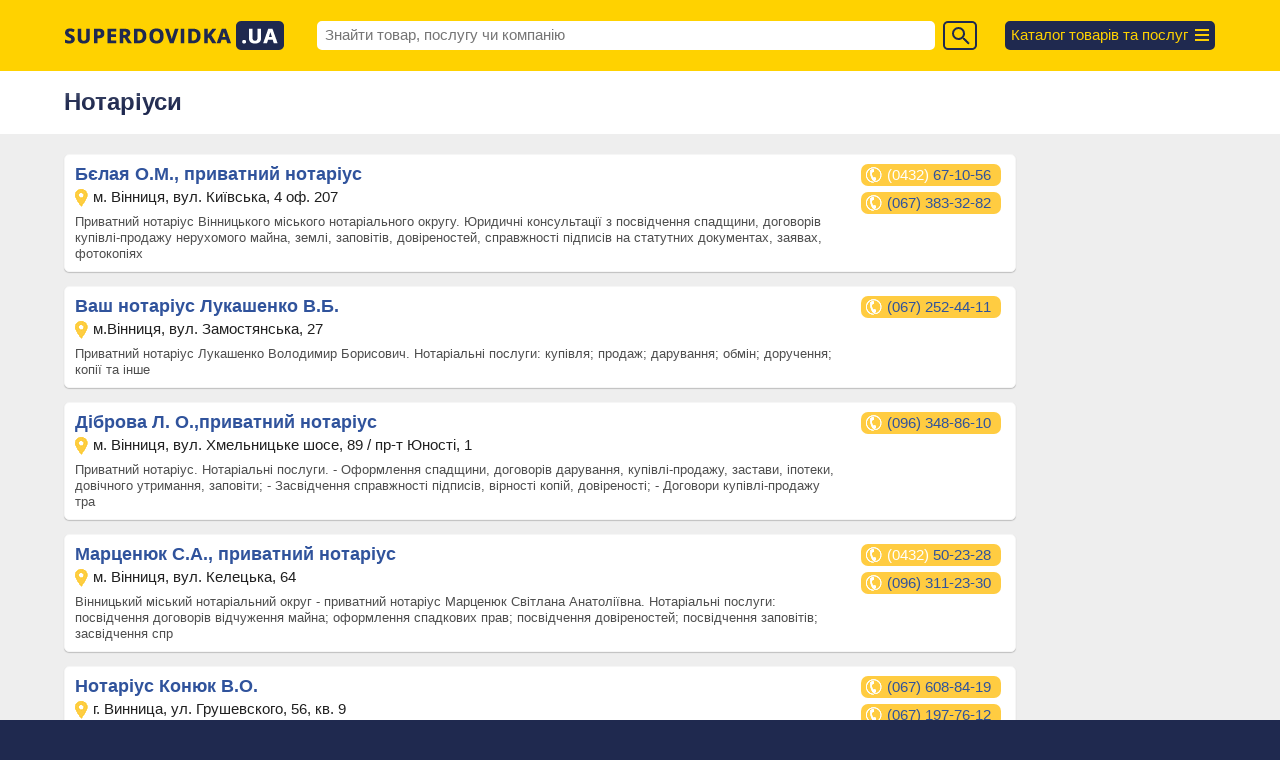

--- FILE ---
content_type: text/html; charset=UTF-8
request_url: http://superdovidka.ua/catalog/293/
body_size: 3085
content:
<!DOCTYPE html>
<html lang="uk">
<head>
 <meta http-equiv="Content-Type" content="text/html; charset=utf-8">
 <meta name="viewport" content="width=device-width, initial-scale=1.0">
 <meta name="robots" content="index, follow">  
 <title>Нотаріуси</title>
 <meta name="description" content="">
 <meta name="keywords" content="">
 <!--[if IE]><meta http-equiv="X-UA-Compatible" content="IE=edge"><![endif]-->
 <link rel="icon" href="/favicon.png" type="image/png">
 <link rel="stylesheet" href="/initial7.css" media="all">
</head>
<body>
 <div class='Topper'><header class='Sizer'>
  <table><tr>
   <td class='logo'><a href='/'><img src='/stfl/logo-full.gif' class='full' alt='СуперДовідка'><img src='/stfl/logo-mini.gif' class='mini' alt='СД'></a></td>
   <td class='srfl'><form action='/search/' method='get'><div><input id='elSL' type='text' maxlength='40' name='sl' placeholder='Знайти товар, послугу чи компанію' value='' autocomplete='off' required=''></div></td>
   <td class='srbt'><button type='submit' class='clickable' title='знайти'> </button></form></td>
   <td class='menu'><nav><a href='/company/'><span>Каталог товарів та послуг</span><i> </i></a></nav></td>
  </tr></table>
 </header></div>
 <div class='podTop'> </div>
 <div style='padding:20px 0px 0px 0px;' role='main'><div class='Sizer'>
  <h1>Нотаріуси</h1> </div></div><!--main-->
 <div style='padding:20px 0px 10px 0px; background-color:#eeeeee;'><div class='Sizer'><div style='max-width:950px;'>
   <div class='CompItem'>
    <div class='Texta'>
     <a href='/company/2243/' class='Capt'>Бєлая О.М., приватний нотаріус</a><br>
     <span class='Addr'><span class='icAd'> </span> м. Вінниця, вул. Київська, 4 оф. 207 </span><br>
     <span class='Shrt'>Приватний нотаріус Вінницького міського нотаріального округу.
Юридичні консультації з посвідчення спадщини, договорів купівлі-продажу нерухомого майна, землі, заповітів, довіреностей, справжності підписів на статутних документах, заявах, фотокопіях </span>
    </div>
    <div class='Konty'>
     <a class='telf' href='tel:0432671056'><span class='TextFaded'>(0432)</span> 67-10-56</a><a class='telf' href='tel:0673833282'>(067) 383-32-82</a>
    </div>
   </div>
   <div class='CompItem'>
    <div class='Texta'>
     <a href='/company/1366/' class='Capt'>Ваш нотаріус Лукашенко В.Б.</a><br>
     <span class='Addr'><span class='icAd'> </span> м.Вінниця, вул. Замостянська, 27 </span><br>
     <span class='Shrt'>Приватний нотаріус Лукашенко Володимир Борисович.
Нотаріальні послуги:

купівля;
продаж;
дарування;
обмін;
доручення;
копії та інше</span>
    </div>
    <div class='Konty'>
     <a class='telf' href='tel:0672524411'>(067) 252-44-11</a>
    </div>
   </div>
   <div class='CompItem'>
    <div class='Texta'>
     <a href='/company/435/' class='Capt'>Діброва Л. О.,приватний нотаріус</a><br>
     <span class='Addr'><span class='icAd'> </span> м. Вінниця, вул. Хмельницьке шосе, 89 / пр-т Юності, 1 </span><br>
     <span class='Shrt'>Приватний нотаріус. Нотаріальні послуги.
- Оформлення спадщини, договорів дарування, купівлі-продажу, застави, іпотеки, довічного утримання, заповіти;
- Засвідчення справжності підписів, вірності копій, довіреності;
 - Договори купівлі-продажу тра</span>
    </div>
    <div class='Konty'>
     <a class='telf' href='tel:0963488610'>(096) 348-86-10</a>
    </div>
   </div>
   <div class='CompItem'>
    <div class='Texta'>
     <a href='/company/3683/' class='Capt'>Марценюк С.А., приватний нотаріус</a><br>
     <span class='Addr'><span class='icAd'> </span> м. Вінниця, вул. Келецька, 64 </span><br>
     <span class='Shrt'>Вінницький міський нотаріальний округ - приватний нотаріус Марценюк Світлана Анатоліївна.
Нотаріальні послуги:

посвідчення договорів відчуження майна;
оформлення спадкових прав;
посвідчення довіреностей;
посвідчення заповітів;
засвідчення спр</span>
    </div>
    <div class='Konty'>
     <a class='telf' href='tel:0432502328'><span class='TextFaded'>(0432)</span> 50-23-28</a><a class='telf' href='tel:0963112330'>(096) 311-23-30</a>
    </div>
   </div>
   <div class='CompItem'>
    <div class='Texta'>
     <a href='/company/3432/' class='Capt'>Нотаріус Конюк В.О.</a><br>
     <span class='Addr'><span class='icAd'> </span> г. Винница, ул. Грушевского, 56, кв. 9 </span><br>
     <span class='Shrt'>Нотаріальні послуги, нотаріус.</span>
    </div>
    <div class='Konty'>
     <a class='telf' href='tel:0676088419'>(067) 608-84-19</a><a class='telf' href='tel:0671977612'>(067) 197-76-12</a>
    </div>
   </div>
   <div class='CompItem'>
    <div class='Texta'>
     <a href='/company/3840/' class='Capt'>Нотаріус Собканюк Петро Леонідович</a><br>
     <span class='Addr'><span class='icAd'> </span> м. Вінниця, вул. Архітектора Артинова 41/5 </span><br>
     <span class='Shrt'></span>
    </div>
    <div class='Konty'>
     <a class='telf' href='tel:0432530488'><span class='TextFaded'>(0432)</span> 53-04-88</a>
    </div>
   </div>
   <div class='CompItem'>
    <div class='Texta'>
     <a href='/company/3486/' class='Capt'>Нотаріус Суханова Т.О.</a><br>
     <span class='Addr'><span class='icAd'> </span> м. Винница, вул. Архітектора Артинова, 22/1 </span><br>
     <span class='Shrt'>Приватний нотаріус, нотаріальні послуги.</span>
    </div>
    <div class='Konty'>
     <a class='telf' href='tel:0677274696'>(067) 72-74-696</a>
    </div>
   </div>
   <div class='CompItem'>
    <div class='Texta'>
     <a href='/company/3535/' class='Capt'>Приватний нотаріус Дунаєвська С.М.</a><br>
     <span class='Addr'><span class='icAd'> </span> м. Вінниця, вул. Соборна, 69 </span><br>
     <span class='Shrt'>Консультації нотаріуса.
Кожну п`ятницю з 9.00 до 12.00 - консультації безкоштовно!
Послуги нотаріуса.
Посвідчення:

договорів відчуження:

нерухомого майна,
корпоративних прав,
транспортних засобів та ін;

договорів застави, іпотеки, позик</span>
    </div>
    <div class='Konty'>
     <a class='telf' href='tel:0432524615'><span class='TextFaded'>(0432)</span> 52-46-15</a><a class='telf' href='tel:0432524618'><span class='TextFaded'>(0432)</span> 52-46-18</a>
    </div>
   </div>
   <div class='CompItem'>
    <div class='Texta'>
     <a href='/company/4068/' class='Capt'>Приватний нотаріус, Прокопенко Алла Леонідівна</a><br>
     <span class='Addr'><span class='icAd'> </span> м. Вінниця, вул. Пирогова, 8 кв.15 (вхід з двору) </span><br>
     <span class='Shrt'>Міністерство Юстиції України
Вінницький міський нотаріальний округ
Приватний нотаріус. Нотаріальні послуги.

Шлюбний договір;
Аліментний договір;
Договір про поділ спільного майна;
Договір дарування;
Договір куплі-продажу;
Договори міни (обм</span>
    </div>
    <div class='Konty'>
     <a class='telf' href='tel:0680377909'>(068) 037-79-09</a>
    </div>
   </div>
   <div class='CompItem'>
    <div class='Texta'>
     <a href='/company/709/' class='Capt'>Рудик Л.В., приватний нотаріус</a><br>
     <span class='Addr'><span class='icAd'> </span> м. Вінниця, вул. Замостянська, 51 оф. 2 </span><br>
     <span class='Shrt'>Приватний нотаріус Вінницького міського нотаріального округу.
Послуги нотаріуса.
Ноторіальні та юридичні консультації по посвідченню спадка, договорів купівлі-продажу нерухомого майна, землі, заповітів, доручень, достовірності підписів на статутних</span>
    </div>
    <div class='Konty'>
     <a class='telf' href='tel:0432617717'><span class='TextFaded'>(0432)</span> 61-77-17</a><a class='telf' href='tel:0677126496'>(067) 712-64-96</a>
    </div>
   </div>
   <div class='CompItem'>
    <div class='Texta'>
     <a href='/company/2570/' class='Capt'>Скутельник І.А., приватний нотаріус</a><br>
     <span class='Addr'><span class='icAd'> </span> м. Вінниця, пр-т Коцюбинського, 78 в </span><br>
     <span class='Shrt'>Нотаріус Вінницького міського нотаріального округу.
Нотаріальні послуги, юридичні консультації з посвідченню спадщини, оформлення спадкових прав, договорів купівлі-продажу нерухомого майна, землі, заповітів, довіреностей, справжності підписів на ста</span>
    </div>
    <div class='Konty'>
     <a class='telf' href='tel:0432556850'><span class='TextFaded'>(0432)</span> 55-68-50</a><a class='telf' href='tel:0505707263'>(050) 570-72-63</a><a class='telf' href='tel:0982212393'>(098) 221-23-93</a>
    </div>
   </div>
 </div></div></div>
 <div class='Botter'>
  <footer class='Sizer'>
   <div class='blCopy'>©&nbsp;2015–2026 «СуперДовідка»
    <div>Пошуковий портал «БізнесДовідки», всі права захищені, копіювання забороняється та переслідується</div>
   </div>
   <div class='blCol1'>
    <ul>
     <li><a href='/about/'>Про пошуковий портал</a>     </li>
     <li><a href='/rules/'>Умови та правила</a>     </li>
     <li><a href='/packages/'>Пакети послуг</a>     </li>
    </ul>
   </div>
   <div class='blCol2'>
    <ul>
     <li><a href='/offers/'>Комерційна пропозиція</a>     </li>
     <!-- li><a href='#'>Мероприятия</a></li -->
     <li><a href='/contacts/'>Зв'язок з офісом</a>     </li>
     <li><a href='/cabinet/'>Вхід до кабінету</a>     </li>
    </ul>
   </div>
  </footer><div class='clear'></div>
 </div>

</body>
</html>

--- FILE ---
content_type: text/css
request_url: http://superdovidka.ua/initial7.css
body_size: 3652
content:
/* @charset "utf-8";*/
html { margin:0; padding:0; border:0; height:100%; background:#1f294f; }
body { margin:0; padding:0; border:0; outline:none; height:auto; background:#ffffff;
 font-family:Arial,Tahoma,sans-serif; font-size:16px; color:#000000; line-height:1; }
div { margin:0; padding:0; border:0; }
span { color:#000000; }
h1 { margin:0; padding:0px 0px 20px 0px; font-size:24px; color:#1f294f; }
h2 { margin:0; padding:9px 0px 10px 0px; font-size:18px; color:#1f294f; }
h3 { margin:0; padding:2px 0px 10px 0px; font-size:17px; color:#1f294f; font-weight:normal; }
h4 { margin:0; padding:2px 0px 10px 0px; font-size:16px; color:#1f294f; font-weight:normal; }
p { margin:0; padding:0px 0px 10px 0px; line-height:135%; color:#000000; }
a { margin:0; padding:0; outline:0; background-color:transparent; text-decoration:none; color:#30539c; }
a:hover { color:#e22a2a; }
img { border:none; border-style:none; } 
ul { margin:0; padding:0px 0px 8px 22px; }
ol { margin:0; padding:0px 0px 8px 22px; }
li { margin:0; padding:0; line-height:135%; color:#fdc009; } 
strong { }
em { }
sub { }
sup { }
table { border-collapse:collapse; border-spacing:0; }/*border:none; border:0; width:auto; height:auto;*/
form { margin:0; padding:0; border:0; font:inherit; }
input,button,select,option { margin:0; line-height:1.15; font:inherit; text-transform:none; }
textarea { margin:0; line-height:1.15; font:inherit; overflow:auto; }
button::-moz-focus-inner,[type="button"]::-moz-focus-inner,[type="reset"]::-moz-focus-inner,[type="submit"]::-moz-focus-inner { border-style:none; padding:0; }/*Remove the inner border and padding in Firefox.*/
[type="checkbox"],[type="radio"] { box-sizing:border-box; padding:0; }/*Add the correct box sizing & remove the padding in IE 10-*/
header, article, nav, section, footer, iframe {
 display:block; margin:0; padding:0; border:0; font:inherit; vertical-align:baseline;
} /* aside,details,figcaption,figure,hgroup,object,label,embed, */

.Sizer { /*display:table;*/ width:90%; height:auto; max-width:1300px; margin:0 auto; }
.clickable  { cursor:pointer; }
.nobr  { white-space:nowrap; }
.clear { clear:both; float:none !important; font-size:0 !important; height:0 !important; overflow:hidden; }
.FIE_FineImgResizing  { -ms-interpolation-mode:bicubic; }
.TextFaded, .allTextFaded, .allTextFaded *, .allTextFaded a:hover { color:#b0b0b0; }
.TextSmall { font-size:14px; }
.TextVeriSmall { font-size:12px; }
.onlyMobile { display:none; } 
@media only screen and (min-width:0px) and (max-width:799px) { 
 .onlyMobile { display:block; }
 .Sizer { width:96%; }
}

/* === current project === */
@media only screen and (min-width:0px) and (max-width:699px) {  /* 0–700  */
 h1 { font-size:19px; }  
} 

.podTop { height:70px; }
.Topper { position:fixed; top:0; left:0; width:100%; height:auto; min-height:29px; z-index:50; padding:20px 0px 20px 0px; background:#ffd200; box-shadow:0 13px 20px rgba(255,255,255,0.9); }
.Topper table { width:100%; height:auto; }
.Topper td.logo { width:250px; line-height:0; }
.Topper td.logo .full { display:inline; line-height:0; }
.Topper td.logo .mini { display:none; line-height:0; }
.Topper td.srfl { width:auto; line-height:0; }
.Topper td.srfl div { box-sizing:border-box; width:100%; height:29px; background-color:#ffffff; border:2px solid #ffffff; border-radius:5px; }
.Topper td.srfl input { width:96%; height:23px; margin:0px 0px 0px 1%; padding:0; border:0; font-size:15px; outline:none; }
.Topper td.srbt { width:66px; line-height:0; }
.Topper td.srbt button { display:inline-block; box-sizing:border-box; width:34px; height:29px; margin:0px 0px 0px 6px; background:url('stfl/icons2.gif') -49px -4px no-repeat; border:2px solid #1f294f; border-radius:5px; }
.Topper td.menu { width:210px; line-height:0; }
.Topper td.menu nav a { display:block; box-sizing:border-box; height:29px; max-height:29px; padding:0px; overflow:hidden; border:2px solid #1f294f; font-size:15px; text-align:center; border-radius:5px; background-color:#1f294f; }
.Topper td.menu nav a span { display:inline-block; height:17px; margin:4px 7px 0px 0px; padding:0; color:#ffd200; line-height:1; vertical-align:top; overflow:hidden; }
.Topper td.menu nav a i { display:inline-block; width:14px; height:17px; margin:5px 0px 0px 0px; padding:0; line-height:1; vertical-align:top; background:url('stfl/icons2.gif') -11px -10px no-repeat; }
@media only screen and (min-width:0px) and (max-width:499px) {
 .podTop { height:50px; }
 .Topper { padding:10px 0px 10px 0px; }
 .Topper td.logo { width:90px; }
 .Topper td.logo .full { display:none; }
 .Topper td.logo .mini { display:inline; }   
 .Topper td.srbt { width:50px; }
 .Topper td.menu { width:34px; }
 .Topper td.menu nav a { display:inline-block; width:34px; }
 .Topper td.menu nav a span { display:none; }
}
@media only screen and (min-width:500px) and (max-width:899px) {
 .Topper td.menu { width:34px; }
 .Topper td.menu nav a { display:inline-block; width:34px; }
 .Topper td.menu nav a span { display:none; }
} 
 
/*  
background:url('stfl/icons2.gif') -293px -5px no-repeat; background-color:rgba(230,230,230,0.65); 
nav ul { list-style-type:none; padding:0px; height:auto; margin:0; overflow:hidden; }
nav li { width:100%; height:auto; margin:0px; } /* float:left; line-height:1;
*/

.DeskTextPage { height:auto; min-height:300px; padding:30px 0px 20px 0px; }

.CompanyPage { height:auto; min-height:300px; padding:30px 0px 20px 0px; }
.CompanyPage .cmpAddr { vertical-align:middle; padding-bottom:18px; }
.CompanyPage .cmpAddr span { display:inline-block; width:14px; height:18px; vertical-align:middle; background:url(stfl/icons2.gif) -10px -42px no-repeat; }
.CompanyPage .cmpAddr i { display:inline-block; width:14px; height:18px; vertical-align:middle; background:url(stfl/icons2.gif) -73px -42px no-repeat; }
.CompanyPage .cmpBtns { padding:0px 0px 10px 0px; }
.CompanyPage .cmpText { max-width:1000px; }
.CompanyPage a.BtnPhon { display:inline-block; padding:5px; margin:0px 9px 9px 0px; color:#000000; background-color:#ffd200; border-radius:5px; }
.CompanyPage a.BtnPhon:hover { color:#30539c; }

.Botter { height:auto; padding:20px 0px 0px 0px; background:#1f294f; color:#ffffff; }
.Botter .blCopy { float:left; width:33%; }
.Botter .blCopy div { max-width:300px; font-size:13px; color:#8d8d8d; line-height:125%; padding:10px 30px 20px 0px; }
.Botter .blCol1 { float:left; width:33%; max-width:300px; }
.Botter .blCol2 { float:left; width:33%; max-width:300px; }
.Botter ul { padding:0px 20px 20px 22px; }
.Botter li { padding-bottom:4px; }
.Botter a { color:#ffffff; }
.Botter a:hover { color:#fdc009; }
@media only screen and (min-width:0px) and (max-width:499px) {
 .Botter .blCopy { float:none; width:100%; padding-left:5px; }
 .Botter .blCopy div { max-width:none; }
 .Botter .blCol1 { float:none; width:100%; max-width:none; }
 .Botter .blCol2 { float:none; width:100%; max-width:none; }
}
@media only screen and (min-width:500px) and (max-width:899px) {
 .Botter .blCopy { width:49%; }
 .Botter .blCopy div { max-width:500px; } /* padding:10px 30px 20px 0px; */
 .Botter .blCol1 { width:49%; max-width:none; }
 .Botter .blCol2 { float:none; width:100%; max-width:none; }
}


.BigBanner { position:relative; height:450px; background-size:cover; background-color:#ffffff; border-radius:14px; border:1px solid #ffffff; overflow:hidden; }
.BigBanner .switcher { position:absolute; bottom:12px; left:5%; width:90%; height:auto; z-index:25; text-align:center; }
.BigBanner .switcher span { display:inline-block; width:12px; height:12px; box-sizing:border-box; color:#ffffff; background-color:#ffffff; border:2px solid #ffffff; margin-right:3px; border-radius:4px; cursor:pointer; }
.BigBanner .switcher span:hover { OFF-background-color:#0f5bb1; }
.BigBanner .switcher span:first-child { border-color:#ffffff; }
.BigBanner .switcher span.mc_itembg_bg { background-color:#f6b616; }
.BigBanner .bbitem { width:100%; height:100%; position:absolute; transition:opacity 1.5s ease-in-out 0s; }
.BigBanner .bbitem { background-color:#eeeeee; background-size:cover; background-position:top center; overflow:hidden; }
.BigBanner .bbitem a { display:block; height:100%; }
.BigBanner .ctrlPan { position:absolute; right:5px; bottom:5px; width:75px; height:30px; z-index:100; }
.BigBanner .ctrlPan { background-color:#ffffff; font-size:18px; line-height:32px; border-radius:9px; }
.BigBanner .ctrlPan { box-shadow:0px 0px 3px 0px #909090; transition:opacity 0.7s ease-in-out 0s; overflow:hidden; cursor:default; }
@media only screen and (min-width:1201px) and (max-width:1260px) { .BigBanner { height:420px; } }
@media only screen and (min-width:1111px) and (max-width:1200px) { .BigBanner { height:385px; } } /* 400 */
@media only screen and (min-width:1021px) and (max-width:1110px) { .BigBanner { height:355px; } } /* 370 */
@media only screen and (min-width:931px)  and (max-width:1020px) { .BigBanner { height:325px; } } /* 340 */
@media only screen and (min-width:811px)  and (max-width:930px)  { .BigBanner { height:290px; } } /* 310 */
@media only screen and (min-width:721px)  and (max-width:810px)  { .BigBanner { height:255px; } } /* 270 */
@media only screen and (min-width:631px)  and (max-width:720px)  { .BigBanner { height:225px; } } /* 240 */
@media only screen and (min-width:541px)  and (max-width:630px)  { .BigBanner { height:195px; } } /* 210 */
@media only screen and (min-width:451px)  and (max-width:540px)  { .BigBanner { height:165px; } } /* 180 */
@media only screen and (min-width:361px)  and (max-width:450px)  { .BigBanner { height:135px; } } /* 150 */
@media only screen and (min-width:0px)    and (max-width:360px)  { .BigBanner { height:110px; } } /* 120 */



ul.clmn350 { columns:350px auto; -moz-columns:350px auto; -webkit-columns:350px auto; column-gap:20px; -moz-column-gap:20px; -webkit-column-gap:20px; }
ul.clmn275 { columns:275px auto; -moz-columns:275px auto; -webkit-columns:275px auto; column-gap:20px; -moz-column-gap:20px; -webkit-column-gap:20px; }
ul.clmn215 { columns:215px auto; -moz-columns:215px auto; -webkit-columns:215px auto; column-gap:15px; -moz-column-gap:15px; -webkit-column-gap:15px; }

ul.HomeCat { padding:0px; list-style-type:none; columns:240px auto; -moz-columns:240px auto; -webkit-columns:240px auto; column-gap:20px; -moz-column-gap:20px; -webkit-column-gap:20px; }
/* 300px 20px */
ul.HomeCat li { margin:0px 0px 8px 2px; line-height:120%; }


.CompItem { display:table; width:100%; height:auto; min-height:70px; max-height:200px; margin-bottom:14px; background-color:#ffffff; 
 border:1px solid #f6f6f6; border-radius:5px; box-shadow: 0px 1px 1px 0px #bfbfbf; overflow:hidden; }
.CompItem .Lahos { display:table-cell; width:220px; vertical-align:middle; text-align:center; background-color:#fcfcfc; }
.CompItem .Lahos img { width:auto; max-width:200px; height:auto; max-height:100px; }
.CompItem .Texta { display:table-cell; width:auto; vertical-align:top; padding:10px; }
.CompItem .Texta .Capt { font-size:18px; color:#30539c; font-weight:bold; }
.CompItem .Texta .Capt:hover { color:#fdc009; }
.CompItem .Texta .Addr { display:inline-block; margin:6px 0px 6px 0px; font-size:15px; color:#202020; vertical-align:middle; }
.CompItem .Texta .icAd { display:inline-block; width:14px; height:18px; vertical-align:middle; background:url('stfl/icons2.gif') -10px -42px no-repeat; }
.CompItem .Texta .Shrt { font-size:13px; color:#4f4f4f; }
.CompItem .Texta span.sls { color:#ff1111; }
.CompItem .Konty { display:table-cell; width:164px; padding-top:9px; vertical-align:top; }
.CompItem .Konty a.telf { display:inline-block; box-sizing:border-box; width:140px; height:22px; padding:3px 5px 0px 26px; margin:0px 0px 3px 10px; 
background:url(stfl/icons2.gif) -298px -4px no-repeat #ffcc41; font-size:15px; border-radius:7px; overflow:hidden; }
.CompItem .Konty a.telf span { color:#ffffff; }
@media only screen and (min-width:0px) and (max-width:499px) {
 .CompItem .Lahos { display:none; }
 .CompItem .Texta { display:block; }
 .CompItem .Konty { display:block; width:auto; padding-top:0px; } 
} 
@media only screen and (min-width:400px) and (max-width:699px) {
 .CompItem .Lahos { width:100px; }
 .CompItem .Lahos img { max-width:86px; }  
} 
@media only screen and (min-width:700px) and (max-width:899px) {
 .CompItem .Lahos { width:160px; }
 .CompItem .Lahos img { max-width:140px; } 
}


/* двух колоначная таблица */
.CNT2colBnr  { display:table; } /* width:100%; без совмещения с Sizer */
.CNT2colBnr .cont { display:table-cell; width:auto; }
.CNT2colBnr .side { display:table-cell; width:280px; vertical-align:top; text-align:right; }
@media only screen and (min-width:0px) and (max-width:999px) { 
 .CNT2colBnr .cont { display:block; width:auto; }
 .CNT2colBnr .side { display:block; width:auto; text-align:center; } 
}


.Premagz { padding:20px 0px 0px 0px; }
.Premagz .pmItem { box-sizing:border-box; float:left; width:210px; height:217px; padding:7px; margin:0px 1.2% 22px 1.2%; background-color:#e4e4e4; border-radius:12px; text-align:center; overflow:hidden; }
.Premagz .pmItem div { position:relative; height:170px; border-radius:9px; margin-bottom:5px; background-color:#ffffff; overflow:hidden; }
.Premagz .pmItem div img { overflow:hidden; }
.Premagz .pmItem div img.horz { width:auto; height:100%; }
.Premagz .pmItem div img.quad { width:100%; height:auto; }
.Premagz .pmItem div img.vert { width:100%; height:auto; }
.Premagz .pmItem div span { display:inline-block; position:absolute; top:2px; right:2px; width:43px; height:43px; background:url('stfl/predm-i1.png') 0px 0px no-repeat; }
.Premagz .pmItem div span.tel { background-image:url('stfl/predm-i2.png'); }
/*.Premagz .pmItem div img.ht1 { height:100%; width:auto; }*/
@media only screen and (min-width:0px) and (max-width:499px) {
 .Premagz .pmItem { width:45.9%; height:180px; margin:0px 2% 22px 2%; }
 .Premagz .pmItem a { font-size:13px; }
 .Premagz .pmItem div { height:130px; }
}
@media only screen and (min-width:500px) and (max-width:750px) {
 .Premagz .pmItem { width:30%; height:180px; margin:0px 1.5% 22px 1.5%; }
 .Premagz .pmItem a { font-size:13px; }
 .Premagz .pmItem div { height:130px; }
}


/* соц кнопки 
.CompSocial { overflow:hidden; }
.CompSocial .cmps-item { float:left; height:32px; width:32px; background-image: url('stfl/social-big.png'); margin:0px 8px 10px 0px; }
.CompSocial .vk { background-position: 0 0; }      .CompSocial .vk:hover { background-position: 0 -32px; }     
.CompSocial .fc { background-position: -32px 0; }  .CompSocial .fc:hover { background-position: -32px -32px; } 
.CompSocial .tw { background-position: -64px 0; }  .CompSocial .tw:hover { background-position: -64px -32px; } 
.CompSocial .ok { background-position: -96px 0; }  .CompSocial .ok:hover { background-position: -96px -32px; } 
.CompSocial .gp { background-position: -320px 0; } .CompSocial .gp:hover { background-position: -320px -32px; }
.CompSocial .yt { background-position: -192px 0; } .CompSocial .yt:hover { background-position: -192px -32px; }
.CompSocial .is { background-position: -416px 0; } .CompSocial .is:hover { background-position: -416px -32px; }
*/

/*
@media only screen and (min-width:0px) and (max-width:999px) {}
@media only screen and (min-width:1000px) {}
@media only screen and (min-width:0px) and (max-width:599px) {}
@media only screen and (min-width:600px) and (max-width:699px) {}
@media only screen and (min-width:700px) and (max-width:799px) {}
@media only screen and (min-width:800px) and (max-width:899px) {}
@media only screen and (min-width:900px) and (max-width:999px) {}
@media only screen and (min-width:1000px) and (max-width:1099px) {}
@media only screen and (min-width:1100px) and (max-width:1199px) {}
@media only screen and (min-width:1200px) and (max-width:1299px) {}
@media only screen and (min-width:1300px) and (max-width:1399px) {}
@media only screen and (min-width:1400px) and (max-width:1499px) {}
@media only screen and (min-width:1500px) {}
*/